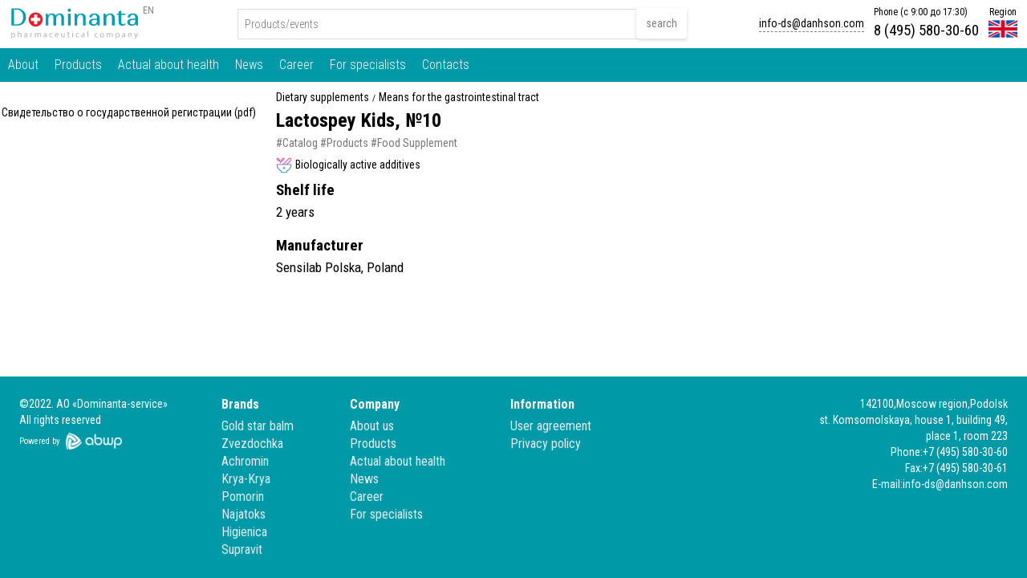

--- FILE ---
content_type: text/html; charset=utf-8
request_url: https://www.dominanta-service.ru/en/catalog/Lactospey-Kids-10
body_size: 5717
content:

<!doctype html><html><head><meta charset="utf-8"><title>Lactospey Kids, №10</title><meta name="keywords" content=""><meta name="description" content="">
<meta name="google-site-verification" content="8MVMJj1yL42qpCap2oOdW14enoIbfi83xWcfq05Oki0" /><meta name="yandex-verification" content="a19177777569a336" /><link href="https://www.dominanta-service.ru/Admin/BWP/Resources/Users/Root/css/main/dsm.css" rel="stylesheet" /><link href="/Admin/BWP/Resources/Users/Root/content/elements/market/fotorama/fotorama.css" rel="stylesheet" /><script src="/Admin/BWP/Resources/Users/Root/content/js/jquery.min.js"></script><link href="https://www.dominanta-service.ru/Admin/BWP/Resources/Users/Root/css/dominanta/assets/style.css" rel="stylesheet" /><link href="https://www.dominanta-service.ru/Admin/BWP/Resources/Users/Root/css/dominanta/assets/custom.css" rel="stylesheet" /><script src="/Admin/BWP/Resources/Users/Root/local/js/show-hidden.js"></script><script src="/Admin/BWP/Resources/Users/Root/local/js/tooltip.js"></script><meta name="viewport" content="width=device-width, initial-scale=1"><meta http-equiv="X-UA-Compatible" content="IE=edge"><link rel="shortcut icon" href="/Admin/BWP/Resources/Users/Root/favicon.ico">
<link href="/Content/css/maincss?v=tM2IfRjzLBS8Zq_NYmMWnWD0VDnG86dDh6PnC1l0w8Q1" rel="stylesheet"/>
<link href="/Content/css/l1/maincss?v=iSrOq5WD82p2yQzRd43rIXTAXMZ4PNNDieu1ilkwpJY1" rel="stylesheet"/>
<style>body{Arial;}</style><link rel='stylesheet' href="/Content/css/dcss/en/catalog/Lactospey-Kids-10.css?v=0432025221958"><!--[if lt IE 9]><script src="https://oss.maxcdn.com/libs/html5shiv/3.7.0/html5shiv.js"></script><script src="https://oss.maxcdn.com/libs/respond./Content/js/1.4.2/respond.min.js"></script><link rel='stylesheet' href="/Content/css/ie/ie8.css"><![endif]-->
<script> if (window.location.search.indexOf('f&nomenu') > -1) { var sheet = document.styleSheets[0]; sheet.insertRule("header { display: none !important; }", 1); sheet.insertRule("footer { display: none !important; }", 2); }</script></head><body class="home" style="overflow-x: hidden;" data-render="05.03.2025 1:19:58" data-pagecode="en/catalog/Lactospey-Kids-10" data-pagec="228424"><div class="body-fixed"><div class="body-fixed-bgcover"></div></div><div id="xs-indicator"></div><div id="sm-indicator"></div><div id="md-indicator"></div><div id="lg-indicator"></div><div id="lxs-windicator"></div><div id="llxs-windicator"></div><div id="xs-windicator"></div><div id="sm-windicator"></div><div id="md-windicator"></div><div id="lg-windicator"></div><div id="xllg-windicator"></div><div id="xxllg-windicator"></div><div class="page-box " id=""><style></style><div class="page-box-content" id="page-content-wrapper"><div id="main"><div class="top-margin-x"></div>
<style>.only-authorized {display: none;}</style>
<style> .body-fixed {position: fixed;}.body-fixed .body-fixed-bgcover {
} body:hover .body-fixed {
} body:hover .body-fixed .body-fixed-bgcover { 
} video.body {position: fixed;top: 0;left: 0;min-width: 100%;min-height: 100%;width: auto; height: auto;} @media only screen and (min-width: 0px) and (max-width: 479px) { video.body {display: none;} }  </style>
<script>
 try{window.UserLoggedInID='-1';  window.UserLoggedInName=''; window.UserLoggedIn=false;} catch(ex){} 
</script>












<div id="uni-line-397892" class="runiline uniline   uni-filter-elements  uniblock   " style=""  data-at="0" data-prevent-losing-active="false" data-toggle="false" data-redirect-immed="false" data-group="" data-sidebar="" data-addtocartmode="" data-button="" data-navigationtype="" data-navigation="" data-navigationtarget="" data-xs-count="0" data-sm-count="0" data-md-count="0" data-lg-count="0" data-padding-top="" data-padding-bottom="" data-generic="false" data-filter="" data-addroles="" data-submit="" data-submit-mode="" data-submit-show="" data-submit-hide="" data-redirect="" filter-id="" data-uploadinput="" data-isbtemp="false" data-b-t="0" data-dt="" data-colid="" data-tableid="" data-entityid=""  >
<div class="row row-no-padding uni-filter-elements" data-xs-count="0" data-sm-count="0" data-md-count="0" data-lg-count="0">

<div class="uni-line-397892-col uni-line-397892-i-0     col-no-padding   " data-asdf='1 - 0' style=";height: 100%" ><style> @media (max-width: 480px) {.uni-line-397892-i-0 { }} @media (max-width: 320px) {.uni-line-397892-i-0 { }} @media (max-width: 767px) {.uni-line-397892-i-0 { }} @media (min-width: 768px) {.uni-line-397892-i-0 { }} @media (min-width: 992px) {.uni-line-397892-i-0 { }} @media (min-width: 1200px) {.uni-line-397892-i-0 { }} @media (min-width: 1600px) {.uni-line-397892-i-0 { }} @media (min-width: 1920px) {.uni-line-397892-i-0 { }}</style> 











<div id="uni-line-843842" class="runiline uniline   uni-filter-elements  uniblock   " style=""  data-at="0" data-prevent-losing-active="false" data-toggle="false" data-redirect-immed="false" data-group="" data-sidebar="" data-addtocartmode="" data-button="" data-navigationtype="" data-navigation="" data-navigationtarget="" data-xs-count="0" data-sm-count="0" data-md-count="0" data-lg-count="0" data-padding-top="" data-padding-bottom="" data-generic="false" data-filter="" data-addroles="" data-submit="" data-submit-mode="" data-submit-show="" data-submit-hide="" data-redirect="" filter-id="" data-uploadinput="" data-isbtemp="false" data-b-t="0" data-dt="" data-colid="" data-tableid="292" data-entityid="2"  >
<div class="row row-no-padding uni-filter-elements" data-xs-count="0" data-sm-count="0" data-md-count="0" data-lg-count="0">

<div class="uni-line-843842-col uni-line-843842-i-0     col-no-padding  " data-asdf='1 - 0' style=" height: auto;" ><style></style> 
<div id="uni-addeet-catalog-card-en" class="uniblock unitext runitext "><div class="unitext-before"><section><div class="wrapper"> <header class="page-header dsf"><script>if (/comp|inter|loaded/.test(document.readyState)){onPageLoaded();}else{document.addEventListener('DOMContentLoaded', onPageLoaded, false);}function onPageLoaded(){var element=$('.fixed-menu'); $(window).scroll(function(){element['fade'+ ($(this).scrollTop() > 120 ? 'In': 'Out')](80);});}</script>
<style type="text/css">.input-search{
  padding:8px;
  border-style: solid;
  border-width: 1px;
  border-radius: 0px;
  border-color: #dddddd;
  }
</style>
<script src="/Admin/BWP/Resources/Users/Root/search/SearchSellObjectsEn.js">
</script>
<div class="dsf"> 
  <div class="header-mobile a768m p4-tb"> 
    <div class="bt w100p p12-lr"> 
      <div class="btl v-am"><a href="/"><img alt="" height="22" src="/Admin/BWP/Resources/Users/Root/logo/Dominanta-Service-logo-en.svg" style="width:125px; height:28px; float:left" width="100"/></a> 
      </div>
      <div class="btl v-am t-ar"><a aria-controls="collapseMenu" aria-expanded="false" data-toggle="collapse" href="#collapseMenu" role="button"><img alt="" src="/Admin/BWP/Resources/Users/Root/icons/list-menu.png" style="width: 22px; height: 22px;"/></a> 
      </div>
    </div>
    <div class="collapse" id="collapseMenu"> 
      <div> 
        <div class="menu-mobile-container"> 
          <div><a class="menu-mobile" href="/en/main">Main</a> 
          </div>
          <div><a class="menu-mobile" href="/en/about">About</a> 
          </div>
          <div><a class="menu-mobile" href="/en/products">Products</a> 
          </div>
          <div><a class="menu-mobile" href="/en/actual">Actual about health</a> 
          </div>
          <div><a class="menu-mobile" href="/en/news">News</a> 
          </div>
          <div><a class="menu-mobile" href="/en/career">Career</a> 
          </div>
          <div><a class="menu-mobile" href="/en/for-specialists">For specialists</a> 
          </div>
          <div><a class="menu-mobile" href="/en/contacts">Contacts</a> 
          </div>
          <div><a class="menu-mobile" href="/">На русском</a> 
          </div>
        </div>
      </div>
    </div>
  </div>
  <div class="a768"> 
    <div class="p1 bt w100p mw1400 "> 
      <div class="p1-b1 btl h60 v-am"> 
        <div class="fl"> 
          <div class="logo"><a href="/en/main"><img alt="" height="36" src="/Admin/BWP/Resources/Users/Root/logo/Dominanta-Service-logo-en.svg" width="162"/></a> 
          </div>
          <div><a class="lang" href="/">EN</a> 
          </div>
        </div>
      </div>
      <div class="p1-b2 btl v-am"> 
        <div class="search-block"> 
          <div class="search-field-1"> 
            <div class="runiinput uniblock uniinput" data-ismaplinked="false" data-suggestions="false" data-target="" data-targetmapuiid="" id="uni-input-513036"> 
              <input class="input-search" data-city="Москва" data-colid="" data-entityid="" data-fr-left="" data-fr-right="" data-ftarget="" data-ftype="1" data-isness="false" data-mapid="" data-mask="" data-mode="3" data-route="false" data-tableid="" data-type="-1" id="input-uni-input-513036" onblur="this.placeholder='Products/events'" onfocus="this.placeholder=''" placeholder="Products/events" value=""/> 
            </div>
          </div>
          <div style="width: 1px; height: 1px"> 
            <div class="search-field-2"> 
              <div class="runiinput uniblock uniinput" data-ismaplinked="false" data-suggestions="false" data-target="" data-targetmapuiid="" id="uni-input-456309"> 
                <input data-city="Москва" data-colid="" data-entityid="" data-fr-left="" data-fr-right="" data-ftarget="" data-ftype="1" data-isness="false" data-mapid="" data-mask="" data-mode="3" data-route="false" data-tableid="" data-type="-1" id="input-uni-input-456309" onblur="this.placeholder='Направление'" onfocus="this.placeholder=''" placeholder="Направление" style="width: 1px; height: 1px" value=""/> 
              </div>
            </div>
            <div class="search-field-3"> 
              <div class="runiinput uniblock uniinput" data-ismaplinked="false" data-suggestions="false" data-target="" data-targetmapuiid="" id="uni-input-836876"> 
                <input data-city="Москва" data-colid="" data-entityid="" data-fr-left="" data-fr-right="" data-ftarget="" data-ftype="1" data-isness="false" data-mapid="" data-mask="" data-mode="3" data-route="false" data-tableid="" data-type="-1" id="input-uni-input-836876" onblur="this.placeholder='Цена (от) руб.'" onfocus="this.placeholder=''" placeholder="Цена (от) руб." style="width: 1px; height: 1px" value=""/> 
              </div>
            </div>
            <div class="search-field-4"> 
              <div class="runiinput uniblock uniinput" data-ismaplinked="false" data-suggestions="false" data-target="" data-targetmapuiid="" id="uni-input-289132"> 
                <input data-city="Москва" data-colid="" data-entityid="" data-fr-left="" data-fr-right="" data-ftarget="" data-ftype="1" data-isness="false" data-mapid="" data-mask="" data-mode="3" data-route="false" data-tableid="" data-type="-1" id="input-uni-input-289132" onblur="this.placeholder='Цена (до) руб.'" onfocus="this.placeholder=''" placeholder="Цена (до) руб." style="width: 1px; height: 1px" value=""/> 
              </div>
            </div>
          </div>
          <div><a class="search-button" href="#searchresulten" id="uni-search-sell-en-start-876519">search </a> 
          </div>
        </div>
      </div>
      <div class="p1-b3 btl v-am"> 
        <div class="hbt"> 
          <div class="hbtl p12-r v-am"> 
            <div><a class="main-menu-underline" href="mailto:info-ds@danhson.com">info-ds@danhson.com</a> 
            </div>
          </div>
          <div class="hbtl p12-r v-am"> 
            <div class="main-menu-h">Phone (с 9:00 до 17:30) 
            </div>
            <div class="main-menu-phone"><a href="tel:+74955803060">8 (495) 580-30-60</a> 
            </div>
          </div>
          <div class="hbtl p12-r"> 
            <div class="main-menu-h" style="text-align: center;"><a href="/">Region</a> 
            </div>
            <div style="text-align:center"><a href="/"><img alt="" src="/Admin/BWP/Resources/Users/Root/panel/english.png" style="width: 36px; height: 32px; margin-top: -4px;"/></a> 
            </div>
          </div>
        </div>
      </div>
    </div>
    <div class="p2 header-navigation"> 
      <div class="ds-content mw1400 "><a class="header-navigation-button" href="/en/about">About</a><a class="header-navigation-button" href="/en/products">Products</a><a class="header-navigation-button" href="/en/actual">Actual about health</a><a class="header-navigation-button" href="/en/news">News</a><a class="header-navigation-button" href="/en/career">Career</a><a class="header-navigation-button" href="/en/for-specialists">For specialists</a><a class="header-navigation-button" href="/en/contacts">Contacts</a> 
      </div>
    </div>
  </div>
  <div class="fixed-menu"> 
    <div class="p1 bt w100p mw1400 p12-lr"> 
      <div class="btl v-am"><a href="/"><img alt="" height="22" src="/Admin/BWP/Resources/Users/Root/logo/Dominanta-Service-logo-en.svg" style="width:125px; height:28px; float:left" width="100"/></a> 
      </div>
      <div class="btl v-at"> 
        <div style="text-align: center;"><a class="p8-sq header-navigation-button-cp" href="/en/about">About</a><a class="p8-sq header-navigation-button-cp" href="/en/products">Products</a><a class="p8-sq header-navigation-button-cp" href="/en/actual">Actual about health</a><a class="p8-sq header-navigation-button-cp" href="/en/news">News</a><a class="p8-sq header-navigation-button-cp" href="/en/career">Career</a><a class="p8-sq header-navigation-button-cp" href="/en/for-specialists">For specialists</a><a class="p8-sq header-navigation-button-cp" href="/en/contacts">Contacts</a> 
        </div>
      </div>
    </div>
  </div>
</div></header> <main class="page-body"> <div class="ds-content dsf w100p mw1400 p12-tb"> <div class="cbt w100p"> <div class="c-c1 cbtl v-at"> <div class="gallery-layout"> <div class="gallery-element"><div class="fotorama" data-allowfullscreen="true" data-autoplay="false" data-click="false" data-keyboard="true" data-loop="true" data-maxheight="100%" data-maxwidth="300" data-minheight="100" data-minwidth="100" data-nav="thumbs" data-width="100%"><a href="https://cdn5.dominanta-service.ru/Admin/BWP/Resources/Users/Root/catalog/Laktospej-Kids-10/Laktospej-Kids-10-1.jpg" data-full="https://cdn5.dominanta-service.ru/Admin/BWP/Resources/Users/Root/catalog/Laktospej-Kids-10/full/Laktospej-Kids-10-1.jpg" data-thumb="https://cdn5.dominanta-service.ru/Admin/BWP/Resources/Users/Root/catalog/Laktospej-Kids-10/thumb/Laktospej-Kids-10-1.jpg"></a></div></div></div><div class="t-ac"><div style="text-align: center;"><a href="/Admin/BWP/Resources/Users/Root/products/catalog/laktospey/instruction/Лактоспей Кидс.pdf" target="_blank">Свидетельство о государственной регистрации (pdf)</a></div>
</div><div class="a992m p16-tb"> <h2 class="t19 f600 m8-b p24-lr t-ac"></h2> <div class="t17 f400 m12-b p24-lr t-ac"></div></div></div><div class="c-c2 cbtl v-at"> <div class="t14 f400 p24-lr lh1"><nav aria-label="breadcrumb"><ol class="breadcrumb"><li class="breadcrumb-item"><a class="ds-breadcrumb" href="/en/catalog/product-type/Dietary-supplements">Dietary supplements</a></li><li class="breadcrumb-item"><a class="ds-breadcrumb" href="/en/catalog/product-purpose/Means-for-the-gastrointestinal-tract">Means for the gastrointestinal tract</a></li></ol></nav></div><h1 class="t24 f700 m4-tb p24-lr">Lactospey Kids, №10</h1> <div class="gt14 f400 m4-b p24-lr"><a class="cat-tag-preview" href="/en/catalog">#Catalog</a><a class="cat-tag-preview" href="/en/products">#Products</a><a class="cat-tag-preview" href="/en/catalog/registration-status/Food-supplement">#Food Supplement</a></div><div class="t14 f400 m4-b p24-lr"><img class="m4-r" alt="" src="/Admin/BWP/Resources/Users/Root/products/catalog/laktospey/lktsp.png" style="height: 20px; width: 20px" />Biologically active additives</div><div class="a768m"> <div class="gallery-layout"> <div class="gallery-element"><div class="fotorama" data-allowfullscreen="true" data-autoplay="false" data-click="false" data-keyboard="true" data-loop="true" data-maxheight="100%" data-maxwidth="300" data-minheight="100" data-minwidth="100" data-nav="thumbs" data-width="100%"><a href="https://cdn5.dominanta-service.ru/Admin/BWP/Resources/Users/Root/catalog/Laktospej-Kids-10/Laktospej-Kids-10-1.jpg" data-full="https://cdn5.dominanta-service.ru/Admin/BWP/Resources/Users/Root/catalog/Laktospej-Kids-10/full/Laktospej-Kids-10-1.jpg" data-thumb="https://cdn5.dominanta-service.ru/Admin/BWP/Resources/Users/Root/catalog/Laktospej-Kids-10/thumb/Laktospej-Kids-10-1.jpg"></a></div></div></div><div class="t-ac"><div style="text-align: center;"><a href="/Admin/BWP/Resources/Users/Root/products/catalog/laktospey/instruction/Лактоспей Кидс.pdf" target="_blank">Свидетельство о государственной регистрации (pdf)</a></div>
</div><div class="a992m p16-tb"> <div class="catalog-market"> <h2 class="t19 f600 m8-b p24-lr t-ac"></h2> <div class="t17 f400 m12-b p24-lr t-ac"></div></div></div></div><div class="p16-lr"><div class="cat-block"><h2 class="cat-h2b">Shelf life</h2><div class="cat-text">2 years</div></div><div class="cat-block"><h2 class="cat-h2b">Manufacturer</h2><div class="cat-text">Sensilab Polska, Poland</div></div></div><div class="a992m"> <div class="catalog-brand"> <h2 class="t19 f600 m4-b p24-lr"></h2> <div class="t17 f400 m12-b p24-lr"></div></div></div></div><div class="c-c3 cbtl v-at"> <div class="p8-r"> <div class="catalog-brand"> <h2 class="t19 f600 m4-b p24-l"></h2> <div class="t17 f400 m12-b p20-l"></div></div><div class="catalog-market"> <h2 class="t19 f600 m8-b p24-l"></h2> <div class="t17 f400 m12-b p20-l"></div></div></div></div></div></div><div class="dsf searchresult" id="searchresulten"><div class="t-ac" id="uni-progress-bar-search-sell-en" style="display:none"><img alt="" height="70" src="/Admin/BWP/Resources/Users/Root/search/progress.gif" width="70"/> </div><div class="t-ac gt15 f400 p24-sq" id="uni-noresult-search-sell-en" style="display:none">No search results</div><div class="fbt w100p mw1400"> <div class="runiline uniline uni-filter-elements uniblock" id="uni-searchlist-sell-en"> <div class="row row-no-padding uni-filter-elements" style="display: block;">&nbsp; </div></div></div></div></main> <footer class="page-footer dsf"><div class="footer">
  <div class="p12-sq">
    <div class="f1 fbt w100p mw1400">
      <div class="f1-b1 fbtl v-at p12-sq wt14 f400">
        <div>&copy;2022. AO «Dominanta-service» 
          <br />All rights reserved 
        </div>
        <div id="ABWP-copyright-block"><span style="font-size:11px;"><span id="ABWP-copyright-text">Powered by</span></span><span><a href="https://www.abwp.app" target="_blank"><img alt="" src="/Admin/BWP/Resources/Users/Root/logo/abwp-logo-tww.png" style="width: 70px; height: 21px;" /></a></span>
        </div>
      </div>
      <div class="f1-b2 fbtl v-at">
        <div class="fmbt">
          <div class="f1-b2-c1 fmbtl p12-sq">
            <div><a class="footer-caption" href="/en/brands">Brands</a>
            </div><a class="footer-menu" href="/en/brands/Gold-star-balm">Gold star balm</a>
            <br /><a class="footer-menu" href="/en/brands/Zvezdochka">Zvezdochka</a>
            <br /><a class="footer-menu" href="/en/brands/Achromin">Achromin</a>
            <br /><a class="footer-menu" href="/en/brands/Krya-Krya">Krya-Krya</a>
            <br /><a class="footer-menu" href="/en/brands/Pomorin">Pomorin</a>
            <br /><a class="footer-menu" href="/en/brands/Nayatoks">Najatoks</a>
            <br /><a class="footer-menu" href="/en/brands/Higienica">Higienica</a>
            <br /><a class="footer-menu" href="/en/brands/Supravit">Supravit</a>
          </div>
          <div class="f1-b2-c2 fmbtl p12-sq">
            <div><a class="footer-caption" href="/en/about">Company</a>
            </div><a class="footer-menu" href="/en/about">About us</a>
            <br /><a class="footer-menu" href="/en/products">Products</a>
            <br /><a class="footer-menu" href="/en/actual">Actual about health</a>
            <br /><a class="footer-menu" href="/en/news">News</a>
            <br /><a class="footer-menu" href="/en/career">Career</a>
            <br /><a class="footer-menu" href="/en/for-specialists">For specialists</a>
          </div>
          <div class="f1-b2-c3 fmbtl p12-sq">
            <div><a class="footer-caption" href="/en/main">Information</a>
            </div><a class="footer-menu" href="/en/docs/agreement">User agreement</a>
            <br /><a class="footer-menu" href="/en/docs/privacy-policy">Privacy policy</a>
          </div>
        </div>
      </div>
      <div class="f1-b3 fbtl v-at p12-sq wt14 f400">
        <div>142100,Moscow region,Podolsk 
          <br />st. Komsomolskaya, house 1, building 49,
          <br />place 1, room 223 
        </div>
        <div>Phone:+7 (495) 580-30-60 
        </div>
        <div>Fax:+7 (495) 580-30-61 
          <br />E-mail:<a class="wt14 f400" href="mailto:info-ds@danhson.com">info-ds@danhson.com</a>
        </div>
      </div>
      <div class="f1-b4 t-ac p12-sq wt14 f400">
        <div>&copy;2022. AO «Dominanta-service» 
          <br />All rights reserved 
        </div>
        <div id="ABWP-copyright-block"><span style="font-size:11px;"><span id="ABWP-copyright-text">Powered by</span></span><span><a href="https://www.abwp.app" target="_blank"><img alt="" src="/Admin/BWP/Resources/Users/Root/logo/abwp-logo-tww.png" style="width: 70px; height: 21px;" /></a></span>
        </div>
      </div>
    </div>
  </div>
</div></footer></div></section></div></div></div></div></div></div></div></div></div></div></div><div id="current-page" data-page="en/catalog/Lactospey-Kids-10"></div><div class="clearfix"></div><!-- Global site tag (gtag.js) - Google Analytics -->
<script async src="https://www.googletagmanager.com/gtag/js?id=UA-172420621-1"></script>
<script>
  window.dataLayer = window.dataLayer || [];
  function gtag(){dataLayer.push(arguments);}
  gtag('js', new Date());

  gtag('config', 'UA-172420621-1');
</script>
<!-- Yandex.Metrika counter -->
<script type="text/javascript" >
   (function(m,e,t,r,i,k,a){m[i]=m[i]||function(){(m[i].a=m[i].a||[]).push(arguments)};
   m[i].l=1*new Date();k=e.createElement(t),a=e.getElementsByTagName(t)[0],k.async=1,k.src=r,a.parentNode.insertBefore(k,a)})
   (window, document, "script", "https://mc.yandex.ru/metrika/tag.js", "ym");

   ym(65540407, "init", {
        clickmap:true,
        trackLinks:true,
        accurateTrackBounce:true,
        webvisor:true
   });
</script>
<noscript><div><img src="https://mc.yandex.ru/watch/65540407" style="position:absolute; left:-9999px;" alt="" /></div></noscript>
<!-- /Yandex.Metrika counter --><!-- Global site tag (gtag.js) - Google Analytics -->
<script async src="https://www.googletagmanager.com/gtag/js?id=G-JLRXZS7V7X"></script>
<script>
  window.dataLayer = window.dataLayer || [];
  function gtag(){dataLayer.push(arguments);}
  gtag('js', new Date());

  gtag('config', 'G-JLRXZS7V7X');
</script><script src="/Admin/BWP/Resources/Users/Root/content/elements/market/fotorama/fotorama.js">
</script><script src="/Admin/BWP/Resources/Users/Root/content/js/lozad.js"></script>
<script src="/Admin/BWP/Resources/Users/Root/local/js/lozadactivate.js"></script><script src="/Content/js/jq?v=R6WmcEj_tDNudRPNMi-3MUptSSYFGJGh-w4wi0seC8A1"></script>
<script src="/Content/js/mainjs?v=ExsuxJuHOEZt24pS2wFTypn3-6u6KPiEmKSW2SI4msg1"></script>
<script src="/Content/mainjs?v=Xuam6TWPhcGt1QT7p5fexG3T-XZA9hjh88zJ89jkDQQ1"></script>
<script src="/plugins/js/mainjs?v=2P0T3Oru67zzD8joCwpyLeKjNCKCaIlsk0ag0w-KBN01"></script>
<script src="/plugins/js/l1/mainjs?v=5Dmh5TX7akLMD8HJvoE0IirmlquJGEKwZdF1N9i79jo1"></script>
<link href="/plugins/select2/css/select2.min.css" rel="stylesheet"/><script src="/plugins/select2/js/select2.full.min.js"></script><script src="/plugins/select2/js/i18n/ru.js"></script><script src="https://cdnjs.cloudflare.com/ajax/libs/jquery.maskedinput/1.4.1/jquery.maskedinput.min.js"></script><script src="/ShortLink/index"></script><script src="https://cdn.rawgit.com/leafo/sticky-kit/v1.1.2/jquery.sticky-kit.min.js"></script></body></html>

--- FILE ---
content_type: text/css
request_url: https://www.dominanta-service.ru/Admin/BWP/Resources/Users/Root/css/dominanta/assets/style.css
body_size: 6160
content:
.logo {
margin-top:8px!important;
margin-bottom:8px!important;
margin-left:12px!important;
margin-right:4px!important;
}
.lang {
font-size:12px!important;
color:#808080!important;
}

.header-menu2-layout {
background-color:#0099a7!important;
}
.menu-mobile {
padding:10px!important;
display:block!important;
height: 100%!important;
width: 100%!important;
}
.menu-mobile:hover {
background-color:#0099a7!important;
}
#mobile-logo {
position: absolute!important;
z-index: 999999!important;
margin-top: -10px!important;
}
.ds-header-mobile {
padding:10px!important;
background-color: #0099a7!important;
}
.ds-header-w {
background-color: #ffffff!important;
}
.header-mobile {
position: fixed;
top: 0;
width: 100%;
height: 40px!important;
background-color: #ffffff!important;
box-shadow: 0px 3px 6px 0px rgb(0 0 0 / 10%)!important;
z-index: 9999!important;
}
.menu-mobile-container {
background-color: #ffffff!important;
}

.menu-mobile {
padding:10px!important;
}
.menu-mobile:hover {
background-color:#0099a7!important;
color:#ffffff!important;
}
a.menu-mobile {
padding:10px!important;
}
a.menu-mobile:hover {
background-color:#0099a7!important;
color:#ffffff!important;
}


.logo-m {
margin-top: 0px!important;
margin-bottom: 6px!important;
margin-left: 4px!important;
margin-right: 10px!important;
}
.logo2-m {
width: 20px!important;
height: 20px!important;
margin-right: 4px!important;
}
.main-menu-underline {
border-style: dashed!important;
border-width: 1px!important;
border-color: gray!important;
border-left: none!important;
border-right: none!important;
border-top: none!important;
font-size: 14px!important;
}

.main-menu-h {
font-size:12px!important;
}

.main-menu-phone {
font-size: 19px!important;
}
.header-block3 {
padding-top:10px;
}
.header-td31 {
width:150px!important;
vertical-align:middle!important;
}
.header-td32 {
width:140px!important;
vertical-align:middle!important;
}
.header-td33 {
width:60px!important;
vertical-align:middle!important;
}
.header-navigation {
background:#0099a7!important;
}
a.header-navigation-button {
font-family: 'Roboto Condensed', sans-serif!important;
font-weight: 300!important;
font-size: 16px!important;
color: #ffffff!important;
padding:10px!important;
}
a.header-navigation-button:hover {
background:#028e9b!important;
}
a.header-navigation-button-c {
font-family: 'Roboto Condensed', sans-serif!important;
font-weight: 400!important;
font-size: 17px!important;
color: #989898!important;
}
a.header-navigation-button-c:hover {
background:#f6f6f6!important;
}
a.header-navigation-button-cp {
font-family: 'Roboto Condensed', sans-serif!important;
font-weight: 300!important;
font-size: 14px!important;
color: #5d5d5d!important;
}
a.header-navigation-button-cp:hover {
background:#f6f6f6!important;
}
.breadcrumb {
background-color:transparent!important;
}
.breadcrumb>li {
line-height:1!important;
}
.breadcrumb>li+li:before {
padding-top:0px!important;
padding-bottom:0px!important;
padding-left:0px!important;
padding-right:1px!important;
color: #000000!important
}
.ds-breadcrumb {
color:#000000!important;
font-size: 14px!important;
font-weight: 300!important;
padding-right: 4px!important;
padding-bottom: 4px!important;
}
a.ds-breadcrumb {
color:#000000!important;
font-size: 14px!important;
font-weight: 400!important;
padding-right: 4px!important;
padding-bottom: 4px!important;
}
a.ds-breadcrumb:hover {
color:#0099a7!important;
}
.dv-breadcrumb {
color:#000000!important;
padding-right: 4px!important;
padding-bottom: 4px!important;
}

.menu2h {
margin-right:8px!important;
}
.menu2ht {
font-family: 'Roboto Condensed', sans-serif!important;
font-weight: 700!important;
font-size:16px!important;
vertical-align:middle!important;
}
.menu2hg {
margin-left:5px!important;
}
.menu2t {
font-size:14px!important;
vertical-align:middle!important;
}
/* DS.Footer */
.footer {
background-color: #0099a7!important;
}
a.footer-caption {
color: #ffffff!important;
font-family: 'Roboto Condensed', sans-serif!important;
font-weight: 700!important;
font-size: 16px!important;
margin-bottom: 5px!important;
}
a.footer-caption:hover {
color: #e1edef!important;
}
a.footer-menu {
color:#e1edef!important;
font-size:16px!important;
}
a.footer-menu:hover {
color:#ffffff!important;
}
.footer-tdm {
max-width:230px!important;
}
.footer-td1 {
width:240px!important;
}
.footer-td2 {
width:200px!important;
}
.footer-td21 {
width:180px!important;
 }
.footer-td22 {
width:130px!important;
}
.footer-td23 {
width:240px!important;
}
.footer-td3 {
width:300px!important;
}
.td-center {
text-align:center!important;
}
#ABWP-copyright-block {
margin-top:5px!important;
margin-bottom:10px!important;
}
#ABWP-copyright-text {
padding-right:7px!important;
}
.footer-contact-cl-1 {
width:44px!important;
height:44px!important;
}
.footer-contact-cl-2 {
width:156px!important;
}
.footer-contact-table {
margin-bottom:10px!important;
margin-left:10px!important;
margin-right:10px!important;
}
/* DS.Sidemenu */
a.side-menu {
padding-top:3px!important;
padding-bottom:3px!important;
padding-left:5px!important;
padding-right:5px!important;
font-size:15px!important;
color:#808080!important;
}
a.side-menu:hover{
background-color:#f0f0f0!important;
color:#0099a7!important;
}
a.side-menu2 {
margin-left:5px!important;
padding-top:3px!important;
padding-bottom:3px!important;
padding-left:5px!important;
padding-right:5px!important;
font-size:13px!important;
color:#808080!important;
}
a.side-menu2:hover{
background-color:#f0f0f0!important;
color:#0099a7!important;
}
/* DS.Catalog.Preview */
#uni-blocks-preview {
max-width: 1400px!important;
margin-left:auto!important;
margin-right:auto!important;
}
.list-catalog-header {
font-family: 'Roboto Condensed', sans-serif!important;
font-weight: 700!important;
font-size: 19px!important;
color: #000000!important;
margin-top: 12px!important;
margin-bottom: 4px!important;
}
.list-catalog {
font-family: 'Roboto Condensed', sans-serif!important;
font-weight: 400!important;
font-size: 15px!important;
color: #000000!important;
line-height: 1.7!important;
}
a.list-catalog {
font-family: 'Roboto Condensed', sans-serif!important;
font-weight: 400!important;
font-size: 15px!important;
color: #000000!important;
line-height: 1.7!important;
}
a.list-catalog:hover {
color: #0099a7!important;
}
.block-preview-container {
-webkit-transition: all 0.8s ease!important;
;
-moz-transition: all 0.8s ease!important;
;
-o-transition: all 0.8s ease!important;
;
transition: all 0.8s ease!important;
}
.block-preview-container:hover{
background-color:#ffffff!important;
box-shadow: 0px 4px 8px 0px #0099a750!important;
}
.block-preview-container-t {
box-shadow: 0px 4px 8px 0px #bfbfbf50!important;
-webkit-transition: all 0.8s ease!important;
;
-moz-transition: all 0.8s ease!important;
;
-o-transition: all 0.8s ease!important;
;
transition: all 0.8s ease!important;
}
.block-preview-container-t:hover{
background-color:#ffffff!important;
box-shadow: 0px 4px 8px 0px #0099a750!important;
}
.cat-block-preview-container {
border-style: solid!important;
border-width: 0px!important;
border-radius: 3px!important;
border-color: #ffffff!important;
-webkit-transition: all 0.8s ease!important;
;
-moz-transition: all 0.8s ease!important;
;
-o-transition: all 0.8s ease!important;
;
transition: all 0.8s ease!important;
}
.cat-block-preview-container:hover{
background-color:#ffffff!important;
box-shadow: 0px 4px 8px 0px #0099a750!important;
}
 .block-preview-image {
text-align: center!important;
margin-bottom:5px!important;
}
.block-name-preview {
color:#000000;
text-align: center!important;
font-family: 'Roboto Condensed', sans-serif!important;
font-weight: 700!important;
}
.block-name-preview-detail {
color:#000000;
text-align: center!important;
}
.cat-block-name-preview {
color:#505050;
text-align: center!important;
font-family: 'Roboto Condensed', sans-serif!important;
font-weight: 700!important;
}
.block-name-preview-detail {
color:#505050;
text-align: center!important;
}
.shadow-block {
box-shadow: 0px 2px 4px 0px #004ca050!important;
-webkit-transition: all 0.8s ease!important;
;
-moz-transition: all 0.8s ease!important;
;
-o-transition: all 0.8s ease!important;
;
transition: all 0.8s ease!important;
}
.shadow-block:hover {
box-shadow: 0px 2px 4px 0px #064b82!important;
}
.shadow-navigation {
box-shadow: 0px 4px 8px 0px #ececec!important;
-webkit-transition: all 0.8s ease!important;
;
-moz-transition: all 0.8s ease!important;
;
-o-transition: all 0.8s ease!important;
;
transition: all 0.8s ease!important;
}
.shadow-navigation:hover {
box-shadow: 0px 4px 8px 0px #0099a750!important;
}
.shadow-navigation-m {
box-shadow: 0px 2px 4px 0px #ececec!important;
-webkit-transition: all 0.8s ease!important;
;
-moz-transition: all 0.8s ease!important;
;
-o-transition: all 0.8s ease!important;
;
transition: all 0.8s ease!important;
}
.shadow-navigation-m:hover {
box-shadow: 0px 2px 4px 0px #0099a750!important;
}
.shadow-search {
box-shadow: 0px 4px 8px 0px #ececec!important;
-webkit-transition: all 0.8s ease!important;
;
-moz-transition: all 0.8s ease!important;
;
-o-transition: all 0.8s ease!important;
;
transition: all 0.8s ease!important;
}
.shadow-search:hover {
box-shadow: 0px 4px 8px 0px #0099a750!important;
}
.shadow-search-m {
box-shadow: 0px 2px 4px 0px #ececec!important;
-webkit-transition: all 0.8s ease!important;
;
-moz-transition: all 0.8s ease!important;
;
-o-transition: all 0.8s ease!important;
;
transition: all 0.8s ease!important;
}
.shadow-search-m:hover {
box-shadow: 0px 2px 4px 0px #0099a750!important;
}
.table-view-main {
border-style: solid!important;
border-width: 0px!important;
border-radius: 3px!important;
border-color: #ffffff!important;
background-color: #ffffff!important;
}
.table-view-main:hover {
background-color:#ffffff!important;
}
.table-view-main-m {
background-color: #ffffff!important;
border-style: solid!important;
border-width: 0px!important;
border-radius: 3px!important;
border-color: #ffffff!important;
}
.table-view-main-m:hover {
background-color:#ffffff!important;
}
.table-view1 {
width:110px!important;
vertical-align:top!important;
}
.table-view2 {
padding-top:10px!important;
padding-left:10px!important;
padding-right:10px!important;
padding-bottom:10px!important;
}
.table-view3 {
width:150px!important;
vertical-align:top!important;
}
.cat-pic-preview {
border-width: 1px!important;
border-radius: 3px!important;
border-color: #f0f0f0!important;
}
.cat-name-preview {
font-family: 'Roboto Condensed', sans-serif!important;
font-weight: 700!important;
font-size: 16px!important;
color: #000000!important;
line-height: 1.2!important;
}
.cat-tags-preview {
margin-top:5px;
}
.cat-tag-preview {
font-family: 'Roboto Condensed', sans-serif!important;
font-weight: 400!important;
color: #777777!important;
margin-bottom:3px;
margin-right:3px;
text-decoration:none!important;
}
.cat-tag-preview a {
text-decoration:none!important;
}
.cat-buttons-preview {
padding-top:8px;
line-height:2.2;
}
.a-cat-link-preview {
color:#000000!important;
}
.a-cat-link-preview:hover {
color:#ffffff!important;
}
.cat-link-preview {
color:#000000!important;
background-color:#FFFFFF;
border-width: 1px;
border-radius: 5px;
border-color: #0099a7;
padding:5px;
margin-right:3px;
margin-bottom:3px;
}
.cat-link-preview:hover {
color:#FFFFFF!important;
background-color:#0099a7;
border-width: 1px;
border-radius: 5px;
border-color: #0099a7;
padding:5px;
margin-right:3px;
margin-bottom:3px;
}
.cat-about-preview {
background-color:#FFFFFF;
border-width: 1px;
border-radius: 5px;
border-color: #FFFFFF;
padding-top:5px;
padding-bottom:5px;
padding-left:0px;
padding-right:0px;
margin-right:3px;
margin-bottom:0px;
}
.cat-info-preview {
background-color:#FFFFFF;
border-width: 1px;
border-radius: 5px;
border-color: #FFFFFF;
padding-top:5px;
padding-bottom:5px;
padding-left:0px;
padding-right:0px;
margin-right:3px;
margin-bottom:0px;
}
.price-container {
margin-top:0px!important;
}
.price-container-m {
margin-top:3px!important;
margin-bottom:0px!important;
}
.price-button {
background-image: repeating-linear-gradient(to bottom right,rgb(19, 200, 19) 0%,rgb(18, 176, 18) 100%);
color: #FFFFFF!important;
font-size:16px!important;
border-width: 1px;
border-radius: 5px;
border-color: transparent;
margin-top:0px!important;
padding:5px;
}
.price-button-m {
background-image: repeating-linear-gradient(to bottom right,rgb(19, 200, 19) 0%,rgb(18, 176, 18) 100%);
color: #FFFFFF!important;
font-size:14px!important;
border-width: 1px;
border-radius: 5px;
border-color: transparent;
margin-top:5px;
margin-right:5px;
padding:3px;
}
.price-container-detail {
font-size:14px!important;
padding-top:2px!important;
padding-left:0px;
padding-bottom:0px;
}
.price-detail-m {
font-size:12px!important;
}
.offer-container {
margin-top:0px!important;
}
.offer-container-m {
margin-top:3px!important;
margin-bottom:3px!important;
}
.offer-button {
background-image: repeating-linear-gradient(to bottom right,rgb(242, 167, 126) 0%,rgb(234, 99, 26) 100%);
color: #FFFFFF!important;
font-size:16px!important;
border-width: 1px;
border-radius: 5px;
border-color: transparent;
margin-top:5px;
padding:5px;
}
.offer-button-m {
background-image: repeating-linear-gradient(to bottom right,rgb(242, 167, 126) 0%,rgb(234, 99, 26) 100%);
color: #FFFFFF!important;
font-size:14px!important;
border-width: 1px;
border-radius: 5px;
border-color: transparent;
margin-top:5px;
margin-right:5px;
padding:3px;
}
.offer-container-detail {
font-size:12px!important;
padding-top:2px!important;
padding-left:5px;
}
.offer-detail-m {
font-size:12px;
}
/* DS.Catalog */
/* DS.Catalog.Card */
.cat-block {
padding-top:5px!important;
padding-bottom:5px!important;
}
.cat-breadcrumb {
font-family: 'Roboto Condensed', sans-serif!important;
font-weight: 400!important;
line-height:1.2!important;
color:#808080!important;
margin-left:8px!important;
margin-right:8px!important;
}
.cat-h1 {
font-family: 'Roboto Condensed', sans-serif!important;
font-weight: 700!important;
font-size: 22px!important;
color: #0099a7!important;
margin-bottom:8px!important;
margin-left:8px!important;
margin-right:8px!important;
}
.cat-h2 {
font-family: 'Roboto Condensed', sans-serif!important;
font-weight: 700!important;
font-size: 19px!important;
color: #0099a7!important;
margin-bottom:4px!important;
margin-left:8px!important;
margin-right:8px!important;
}
.cat-h2b {
font-family: 'Roboto Condensed', sans-serif!important;
font-weight: 700!important;
font-size: 19px!important;
color: #000000!important;
margin-bottom:4px!important;
margin-left:8px!important;
margin-right:8px!important;
}
.cat-h {
font-family: 'Roboto Condensed', sans-serif!important;
font-weight: 700!important;
font-size: 19px!important;
color: #0099a7!important;
margin-bottom:0px!important;
margin-left:8px!important;
margin-right:8px!important;
}
.cat-h2-nm {
font-family: 'Roboto Condensed', sans-serif!important;
font-weight: 700!important;
font-size: 19px!important;
color: #1f108d!important;
margin-left:8px!important;
margin-right:8px!important;
}
.cat-text {
font-family: 'Roboto Condensed', sans-serif!important;
font-weight: 400!important;
font-size: 17px!important;
color: #000000!important;
margin-bottom:8px!important;
margin-left:8px!important;
margin-right:8px!important;
}
.cat-link-main {
color: #0099a7!important;
text-decoration:underline!important;
}
a.cat-link-main {
color: #0099a7!important;
text-decoration:underline!important;
}
.cat-link-main-w {
color: #ffffff!important;
text-decoration:underline!important;
}
a.cat-link-main-w {
color: #ffffff!important;
text-decoration:underline!important;
}
.cat-link {
color: #0099a7!important;
}
a.cat-link {
color: #0099a7!important;
}
.cat-text5 {
color: #000000!important;
margin-bottom:4px!important;
margin-left:8px!important;
margin-right:8px!important;
}
.cat-text-nm {
font-family: 'Roboto Condensed', sans-serif!important;
font-weight: 400!important;
font-size: 17px!important;
color: #000000!important;
margin-left:8px!important;
margin-right:8px!important;
}
.cat-notice {
font-family: 'Roboto Condensed', sans-serif!important;
font-weight: 400!important;
font-size: 17px!important;
color: #1f108d!important;
margin-bottom:10px!important;
}
.cat-table-rsic {
height:24px!important;
width:24px!important;
}
.cat-table-rst {
height:24px!important;
padding-top:2px!important;
vertical-align:middle!important;
}
.cat-table-pdb {
margin-bottom:4px!important;
}
.shop-h2 {
font-family: 'Roboto Condensed', sans-serif!important;
font-weight: 700!important;
font-size: 20px!important;
margin-bottom:10px!important;
}
.shop-price-h3 {
font-family: 'Roboto Condensed', sans-serif!important;
font-weight: 700!important;
font-size: 16px!important;
margin-bottom:10px!important;
}
.shop-catalog-block {
line-height:1.5!important;
}
.shop-catalog-block-price {
margin-bottom:0px!important;
}
.shop-h2n {
font-family: 'Roboto Condensed', sans-serif!important;
font-weight: 700!important;
font-size: 20px!important;
margin-left:10px!important;
margin-right:10px!important;
margin-bottom:0px!important;
padding-top:10px!important;
}
.price-layout {
width:100%!important;
padding-right:20px!important;
}
.price-button-card {
color: #FFFFFF!important;
font-size:16px!important;
border-width: 1px;
border-radius: 5px;
border-color: transparent;
margin:10px!important;
padding-left:10px!important;
padding-right:10px!important;
padding-top:5px!important;
padding-bottom:5px!important;
width:100%!important;
text-align:center!important;
}
.price-button-card:hover {
background-image: repeating-linear-gradient(to bottom right,rgb(78, 171, 187) 0%,rgb(44, 133, 155) 100%);
}
.price-container {
width:100%!important;
}
.bkg-w-sdw {
background:#ffffff!important;
box-shadow: 0px 4px 8px 0px #ececec!important;
}
.cat-content-layout {
margin:10px!important;
}
.cat-brand-pic {
box-shadow: 0px 4px 8px 0px #ececec!important;
width:100%!important;
max-width:300px!important;
margin:10px!important;
}
.brand-block {
margin-right:20px!important;
}
.card-block-2 {
padding-top:10px;
padding-bottom:0px;
padding-left:0px;
padding-right:20px;
}
.card-block-3 {
padding-top:10px;
padding-bottom:0px;
padding-left:10px;
padding-right:10px;
}
.cat-container {
max-width:1000px!important;
}
.cat-name {
font-size: 22px!important;
font-family: 'Roboto Condensed', sans-serif!important;
font-weight: 700!important;
line-height: 1.2!important;
}
.cat-h1-name {
color: #0099a7!important;
text-decoration:underline!important;
}
.cat-description {
font-size: 16px!important;
}
.cat-location {
margin-bottom: 10px!important;
}
.cat-location-text {
font-family: 'Roboto Condensed', sans-serif!important;
font-weight: 400!important;
padding: 2px!important;
}
.cat-tags {
margin-bottom: 5px!important;
}
.cat-tag {
font-family: 'Roboto Condensed', sans-serif!important;
font-weight: 400!important;
background-color: #f0f0f0!important;
color: #808080!important;
padding: 4px!important;
margin-right: 5px!important;
margin-bottom: 5px!important;
border-radius: 5px!important;
line-height: 1!important;
}
.cat-tag:hover {
background-color: #e6e6e6!important;
color: #4d4d4d!important;
}
.cat-content-source {
font-size: 16px!important;
}
/* DS.Feed */
.feed-tb-1 {
width:60px!important;
}
.feed-shortname {
font-size:15px!important;
}
.feed-time {
font-size:13px!important;
color: gray!important;
}
.feed-description {
padding-top:10px!important;
}
/* DS.Tables */
.tbanner {
max-width: 1374px!important;
margin-left: auto!important;
margin-right: auto!important;
}
.t1200 {
max-width: 1400px!important;
margin-left: auto!important;
margin-right: auto!important;
}
.t1199 {
max-width: 800px!important;
}
.table-main {
border-collapse: collapse!important;
width: 100%!important;
/*table-layout: fixed!important;*/
}
.table-main-tr:hover{
background:#f2f2f2!important;
}
.table-main-tr:active{
background:#f2f2f2!important;
}
.table-main-th {
background: #0099a7!important;
border: 1px solid #0099a7!important;
padding: 4px!important;
color: #ffffff!important;
font-family: 'Roboto Condensed', sans-serif!important;
font-weight: 700!important;
min-width: 50px!important;
}
.table-main-th100 {
background: #0099a7!important;
border: 1px solid #0099a7!important;
padding: 3px!important;
color: #ffffff!important;
font-family: 'Roboto Condensed', sans-serif!important;
font-weight: 700!important;
min-width: 100%!important;
}
.table-main-td {
padding: 4px!important;
border: 1px solid #d4d4d4!important;
min-width: 50px!important;
}
.table-main-td100 {
padding: 3px!important;
border: 1px solid #d4d4d4!important;
min-width: 100%!important;
}
.table-main-td:hover {
background: #ffa74d!important;
color: #ffffff!important;
border: 1px solid #ffa74d!important;
}
.table-main-td:active {
background: #ffa74d!important;
color: #ffffff!important;
border: 1px solid #ffa74d!important;
}
.table-cl-fixed {
table-layout: fixed!important;
overflow: auto!important;
max-width: 100%!important;
display:block!important;
}
.ctbl{
margin-top:10px!important;
margin-bottom:10px!important;
}
.ctb1 {
width:36px!important;
vertical-align:middle!important;
}
.ctb2 {
vertical-align:middle!important;
}
.pswp__bg {
background:#ffffffe8!important;
}
.ds-content-main {
margin-left:auto!important;
margin-right:auto!important;
}
.ds-content {
margin-left:auto!important;
margin-right:auto!important;
}
.ds-content-category {
margin-left:auto!important;
margin-right:auto!important;
}
.fixed-menu {
display:none;
position:fixed;
top:0;
width: 100%;
height: 37px!important;
background-color:#ffffff!important;
box-shadow: 0px 3px 6px 0px rgb(0 0 0 / 10%)!important;
z-index: 9999!important;
}
.fmp {
padding-top: 2px!important;
padding-left: 5px!important;
}
.search-field-1 {
margin-right: -4px!important;
}
.search-button {
color:#808080!important;
box-shadow: 0px 2px 4px 0px #d8d8d8!important;
background-color: #ffffff!important;
border-style: solid!important;
border-width: 0px!important;
border-radius: 3px!important;
border-color: transparent!important;
padding-top: 9px;
padding-bottom: 9px;
padding-left: 12px;
padding-right: 12px;
margin-top: -1px;
}
a.search-button {
color:#808080!important;
box-shadow: 0px 2px 4px 0px #d8d8d8!important;
background-color: #ffffff!important;
border-style: solid!important;
border-width: 0px!important;
border-radius: 3px!important;
border-color: transparent!important;
padding-top: 9px;
padding-bottom: 9px;
padding-left: 12px;
padding-right: 12px;
margin-top: -1px;
}
.hbt {
display:table!important;
margin-left:auto!important;
}
.hbtl {
display:table-cell!important;
}
.input-search {
padding:8px;
border-style: solid;
border-width: 1px;
border-radius: 0px;
border-color: #dddddd;
}
.tab-content>.tab-pane, .pill-content>.pill-pane {
padding:0px!important;
}
a.ds-pills {
background:#ffffff!important;
color:#000000!important;
font-size:12px!important;
font-weight:400!important;
border-width: 1px!important;
border-radius: 10px!important;
border-color: #0099a7!important;
background-color:#ffffff!important;
padding-top:4px!important;
padding-bottom:4px!important;
padding-left:8px!important;
padding-right:8px!important;
margin-right:4px!important;
margin-bottom:4px!important;
}
.nav>li>a:hover, .nav>li>a:focus {
background-color:#40B3BD!important;
color:#ffffff!important;
}
.nav-pills>li.active>a, .nav-pills>li.active>a:hover, .nav-pills>li.active>a:focus {
background-color:#0099a7!important;
color:#ffffff!important;
}
html {
height:100%!important;
box-sizing: border-box!important;
}
body {
height:100%!important;
background-color: #ffffff!important;
padding: 0px!important;
margin: 0px!important;
}
* {
box-sizing: inherit!important;
}
section {
height: 100%!important;
}
.wrapper {
min-height: 100vh!important;
display: flex!important;
flex-direction: column!important;
}
.page-header,
.page-footer {
padding: 0px!important;
flex-shrink: 0!important;
}
.page-body {
padding: 0px!important;
flex-grow: 1!important;
}
.page-header {
background-color: #ffffff!important;
border-bottom: none!important;
border-top: none!important;
}
.h100p {
height:100%!important;
}
.show-hidden {
display:none;
}
.gallery-layout {
width:100%!important;
display: flex;
justify-content:center;
padding-left:8px;
padding-right:8px;
padding-bottom:16px;
}
.gallery-element {
max-width:300px;
width:100%;
}
.pb {
display: flex!important;
flex-wrap: nowrap!important;
justify-content: center!important;
align-items: center!important;
height: 150px!important;
padding:16px!important;
}
.pb-a {
display: flex!important;
flex-wrap: nowrap!important;
justify-content: center!important;
align-items: center!important;
height: 250px!important;
padding:16px!important;
}
.prw-category {
display: flex!important;
flex-wrap: nowrap!important;
justify-content: center!important;
align-items: center!important;
height: 150px!important;
padding:16px!important;
}
.prw-main {
display: flex!important;
flex-wrap: nowrap!important;
justify-content: flex-start!important;
align-items: flex-start!important;
padding:16px!important;
height: 100%!important;
}
.prw-main2 {
display: flex!important;
flex-wrap: nowrap!important;
justify-content: center!important;
align-items: center!important;
padding:16px!important;
height: 100%!important;
}
.ds-bc1 {
background-color:#0099a7!important;
height: 100%!important;
}
.ds-bc2 {
background-color:#ffffff!important;
height: 100%!important;
}
.ds-l1 {
background-image: repeating-linear-gradient(to bottom,rgba(0, 153, 167, 0.8) 0%,rgba(0, 153, 167, 0.7) 20%,rgba(0, 153, 167, 0.4) 100%);
background-color: rgba(0, 153, 167, 0.59);
}
.ds-l2 {
background-color: rgba(0, 153, 167, 0.59);
}
.ds-l3 {
background-color: rgba(255, 255, 255, 0.85)!important;
color: #0099a7!important;
font-size: 16px!important;
font-weight: 400!important;
text-decoration: none!important;
}
.ds-l3:hover {
background-color: rgba(255, 255, 255, 0.82)!important;
}
.ds-l4 {
background-color: rgb(0 0 0 / 30%)!important;
font-size: 16px!important;
font-weight: 400!important;
text-decoration: none!important;
}
.ds-l5 {
background-color: #ffffff!important;
font-size: 14px!important;
font-weight: 400!important;
text-decoration: none!important;
}
.ds-l6 {
color: #ffffff!important;
font-size: 24px!important;
font-weight: 400!important;
text-decoration: none!important;
text-align: left!important;
line-height: 1.5!important;
}
.ds-l6:hover {
background-color: rgba(255, 255, 255, 0.075)!important;
}
.ds-l7 {
background-color: rgba(255, 255, 255, 0.85)!important;
color: #0099a7!important;
font-size: 24px!important;
font-weight: 400!important;
text-decoration: none!important;
text-align: left!important;
line-height: 1.5!important;
}
.ds-l7:hover {
background-color: rgba(255, 255, 255, 0.82)!important;
}
.bg-c {
background-size: cover;
background-position: center;
background-origin: border-box;
}
.ds-category {
display:flex;
padding-top:12px;
padding-bottom:12px;
}
.ds-sidemenu {
min-width: 200px;
padding-left: 20px;
padding-right: 20px;
}
.ds-description {
max-width:1000px;
padding-top: 2px;
padding-left: 12px;
padding-right: 12px;
}
.ds-add-menu {
display:flex;
align-items: stretch;
flex-wrap: wrap;
padding-left:12px;
padding-right:12px;
}
.ds-add-preview {
display:flex;
align-items: stretch;
flex-wrap: wrap;
}
.ds-main-m1 {
align-items: stretch;
display: flex;
flex-direction: column;
justify-content: stretch;
padding:8px;
text-align: center;
min-width: 100px;
}
.ds-main-m2 {
align-items: stretch;
display: flex;
flex-direction: column;
justify-content: stretch;
padding:8px;
text-align: center;
min-width: 100px;
}
.ds-main-m3 {
align-items: stretch;
display: flex;
flex-direction: column;
justify-content: stretch;
padding:8px;
text-align: center;
min-width: 100px;
}
.ds-main-block-link {
height:100%!important;
}
.ds-preview-c2 {
align-items: stretch;
display: flex;
flex-direction: column;
justify-content: stretch;
padding:8px;
text-align: center;
min-width: 100px;
}
.ds-preview-c3 {
align-items: stretch;
display: flex;
flex-direction: column;
justify-content: stretch;
padding:8px;
text-align: center;
min-width: 100px;
}
.ds-preview-c4 {
align-items: stretch;
display: flex;
flex-direction: column;
justify-content: stretch;
padding:8px;
text-align: center;
min-width: 100px;
}
.ds-preview-c5 {
align-items: stretch;
display: flex;
flex-direction: column;
justify-content: stretch;
padding:8px;
text-align: center;
min-width: 100px;
}
.ds-cat2 {
align-items: stretch;
display: flex;
flex-direction: column;
justify-content: stretch;
padding:8px;
text-align: center;
min-width: 100px;
}
.ds-cat3 {
align-items: stretch;
display: flex;
flex-direction: column;
justify-content: stretch;
padding:8px;
text-align: center;
min-width: 100px;
}
.ds-cat4 {
align-items: stretch;
display: flex;
flex-direction: column;
justify-content: stretch;
padding:8px;
text-align: center;
min-width: 100px;
transition: transform 300ms ease-out;
}
.ds-cat4:hover {
transform: scale(1.05);

}
.ds-cat5 {
align-items: stretch;
display: flex;
flex-direction: column;
justify-content: stretch;
padding:8px;
text-align: center;
min-width: 100px;
}
.ds-main-preview-layout {
box-shadow:0px 3px 5px 0px #d8d8d8!important;
border-style:solid!important;
border-width:0px!important;
border-radius:3px!important;
border-color:transparent!important;
height: 100%!important;
}
.ds-main-preview-layout:hover {
box-shadow:0px 3px 5px 0px #0099a76c!important;
}
.ds-category-preview {
align-items: stretch;
display: flex;
flex-direction: column;
justify-content: stretch;
padding:8px;
text-align: center;
min-width: 150px;
}
.ds-category-preview-layout {
box-shadow:0px 3px 5px 0px #d8d8d8!important;
border-style:solid!important;
border-width:0px!important;
border-radius:3px!important;
border-color:transparent!important;
}
.ds-category-preview-layout:hover {
box-shadow:0px 3px 5px 0px #0099a76c!important;
}
.ds-category-preview2 {
align-items: stretch;
display: flex;
flex-direction: column;
justify-content: stretch;
padding:8px;
text-align: center;
min-width: 150px;
}
.ds-category-preview-layout2 {
box-shadow:0px 3px 5px 0px #d8d8d8!important;
border-style:solid!important;
border-width:0px!important;
border-radius:3px!important;
border-color:transparent!important;
padding: 8px!important;
}
.ds-category-preview3 {
align-items: stretch;
display: flex;
flex-direction: column;
justify-content: stretch;
margin: 8px!important;
text-align: center;
box-shadow: 0px 3px 5px 0px #d8d8d8!important;
}
.ds-category-preview-layout3 {
border-style:solid!important;
border-width:0px!important;
border-radius:3px!important;
border-color:transparent!important;
padding-top: 4px!important;
padding-left: 4px!important;
padding-right: 4px!important;
padding-bottom: 8px!important;
}
a.ds-category-preview-link3 {
color:#0099a7!important;
}
.ds-catalog-preview {
align-items: stretch;
display: flex;
flex-direction: column;
justify-content: stretch;
padding:8px;
text-align: center;
min-width: 150px;
}
.ds-pl1 {
box-shadow:0px 3px 5px 0px #d8d8d8!important;
border-style:solid!important;
border-width:0px!important;
border-radius:3px!important;
border-color:transparent!important;
height:100%!important;
}
.ds-pl1:hover {
box-shadow:0px 3px 5px 0px #0099a76c!important;
}
.ds-prw1 {
display: flex!important;
flex-wrap: wrap!important;
justify-content: center!important;
align-items: flex-start;
height: 100%!important;
}
.ds-lp1 {
height:100%!important;
}
.ds-ilp1 {
width:100%!important;
}
.ds-ip1 {
width:100%!important;
max-width: 200px!important;
max-height:200px!important;
height:auto!important;
}
.ds-tlp1 {
margin-left:4px!important;
margin-right:4px!important;
margin-bottom:8px!important;
display: flex!important;
align-items: center!important;
}
.ds-tp1 {
line-height:1.1!important;
font-size:0.9em!important;
font-weight:400!important;
}
.side-menu-header {
font-size: 15px!important;
color: #808080!important;
}
.ds-logo {
width: 100%;
}
.ds-logo2 {
width: 100%;
transition: transform 300ms ease-out;
}
.ds-logo2:hover {
transform: scale(1.05);
}
.ds-logo-preview {
align-items: stretch;
display: flex;
flex-direction: column;
justify-content: stretch;
padding:8px;
}
a.ds-link-underline {
border-style: dashed!important;
border-width: 1px!important;
color:#4d4d4d!important;
border-color: #4d4d4d!important;
border-left: none!important;
border-right: none!important;
border-top: none!important;
font-size: 16px!important;
font-weight: 400!important;
}
a.ds-link-underline:hover {
color:#0099a7!important;
border-color: #0099a7!important;
}
.ds-list-preview {
padding-left:6px!important;
padding-right:24px!important;
padding-bottom:6px!important;
}
.feed-preview-image {
height: 36px;
width: 36px;
}
.feed-preview {
margin-bottom:20px!important;
}
a.button-query {
border-width:2px!important;
border-color:#0099a7!important;
background-color:#ffffff!important;
color:#000000!important;
font-size:14px!important;
font-weight:400!important;
padding:4px!important;
margin:4px!important;
width:50px!important;
}
a.button-query:hover {
background-color:#0099a7!important;
color:#ffffff!important;    
}
.banner-t1 {
color:#ffffff!important;
text-shadow:#000000 1px 1px 3px!important;
font-weight: 400!important;
margin-left:8px!important;
margin-right:8px!important;
}
a.banner-button1 {
color:#ffffff!important;
font-weight: 400!important;
border-radius:5px!important;
border-color:#0099a7!important;
background-color: #0099a7!important;
padding-left:12px!important;
padding-right:12px!important;
padding-top:4px!important;
padding-bottom:4px!important;
margin-top:12px!important;
margin-left:8px!important;
margin-right:8px!important;
}
.ds-list-bg {
background-size: cover;
background-position: center;
background-origin: border-box;
}
.ds-list-bg2 {
background-size: cover;
background-position: left;
background-origin: border-box;
}

--- FILE ---
content_type: text/css
request_url: https://www.dominanta-service.ru/Content/css/dcss/en/catalog/Lactospey-Kids-10.css?v=0432025221958
body_size: 391
content:
#uni-line-397892{overflow:hidden;position:relative;width:auto;height:100%;}#uni-line-397892>video{position:absolute;top:0;left:0;min-width:100%;min-height:100%;width:auto;height:auto;}@media only screen and (min-width: 0px) and (max-width: 479px){#uni-line-397892>video{display:none;}}#uni-line-843842{overflow:hidden;position:relative;width:auto;height:100%;}#uni-line-843842>video{position:absolute;top:0;left:0;min-width:100%;min-height:100%;width:auto;height:auto;}@media only screen and (min-width: 0px) and (max-width: 479px){#uni-line-843842>video{display:none;}}#uni-addeet-catalog-card-en{width:100%;overflow:hidden;}#uni-addeet-catalog-card-en{text-align:left;}#uni-addeet-catalog-card-en{color:#000;font-weight:normal;font-style:normal;text-decoration:none;padding-left:0%;padding-right:0%;padding-top:0%;padding-bottom:0%;}#uni-addeet-catalog-card-en:hover,.uniline[data-generic="true"]:hover #uni-addeet-catalog-card-en,.uniline[data-generic="true"]:hover:not(.active) .uniline:not(.buybuttonmode) #uni-addeet-catalog-card-en,.uniline[data-generic="true"].buybuttonmode:hover #uni-addeet-catalog-card-en{text-align:left;color:#000;font-weight:normal;font-style:normal;text-decoration:none;padding-left:0%;padding-right:0%;padding-top:0%;padding-bottom:0%;}#uni-addeet-catalog-card-en.active,.uniline[data-generic="true"].active #uni-addeet-catalog-card-en,.uniline[data-generic="true"].active .uniline:not(.buybuttonmode) #uni-addeet-catalog-card-en,.uniline[data-generic="true"].buybuttonmode.active #uni-addeet-catalog-card-en{text-align:left;color:#000;font-weight:normal;font-style:normal;text-decoration:none;padding-left:0%;padding-right:0%;padding-top:0%;padding-bottom:0%;}#uni-addeet-catalog-card-en a{display:inline-block;color:#000;font-weight:normal;font-style:normal;text-decoration:none;}#uni-addeet-catalog-card-en a:hover,.uniline[data-generic="true"]:hover:not(.active) #uni-addeet-catalog-card-en a{color:#000;font-weight:normal;font-style:normal;text-decoration:none;}#uni-addeet-catalog-card-en.active a{color:#000;font-weight:normal;font-style:normal;text-decoration:none;}

--- FILE ---
content_type: application/javascript
request_url: https://www.dominanta-service.ru/Admin/BWP/Resources/Users/Root/local/js/tooltip.js
body_size: -25
content:
$(document).ready(function () {
    $("[data-toggle=tooltip]").tooltip();
});

--- FILE ---
content_type: application/javascript
request_url: https://www.dominanta-service.ru/Admin/BWP/Resources/Users/Root/local/js/show-hidden.js
body_size: -35
content:
$(document).ready(function () {
    $('.show-hidden').show();
});